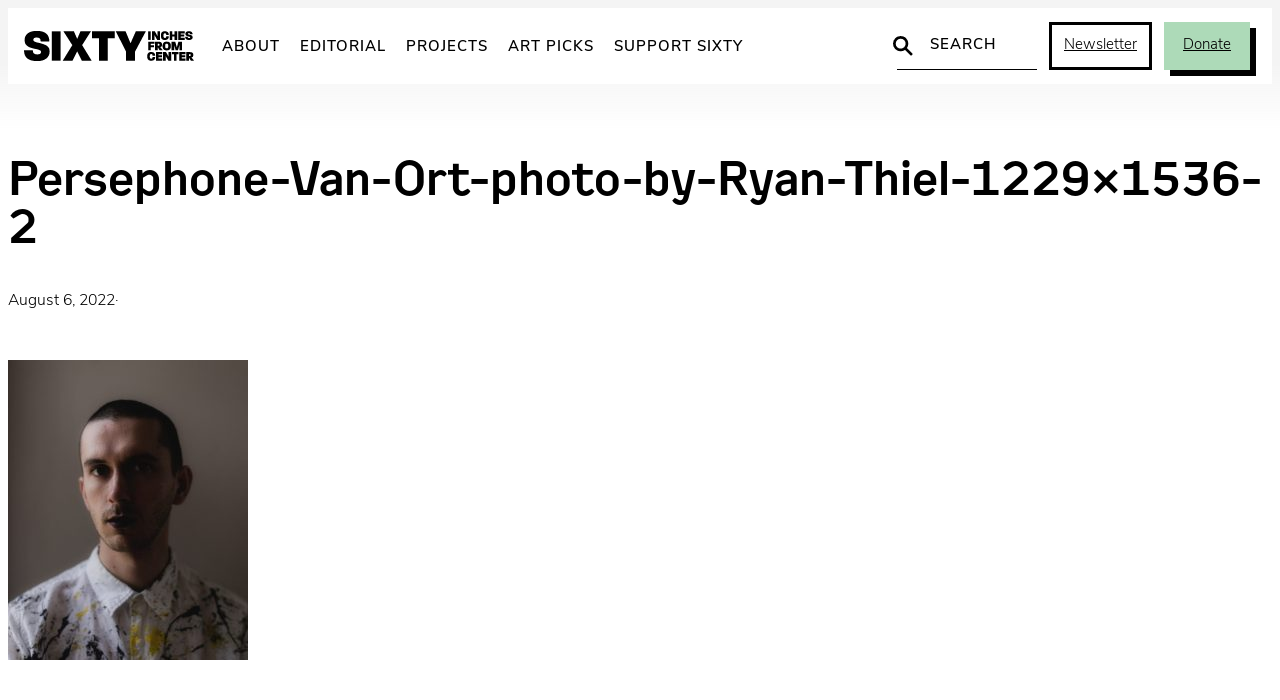

--- FILE ---
content_type: application/javascript
request_url: https://sixtyinchesfromcenter.org/wp-content/themes/sixty-2025/assets/scripts/mmenu.js
body_size: 16892
content:
!function(e){var t={};function n(i){if(t[i])return t[i].exports;var s=t[i]={i:i,l:!1,exports:{}};return e[i].call(s.exports,s,s.exports,n),s.l=!0,s.exports}n.m=e,n.c=t,n.d=function(e,t,i){n.o(e,t)||Object.defineProperty(e,t,{enumerable:!0,get:i})},n.r=function(e){"undefined"!=typeof Symbol&&Symbol.toStringTag&&Object.defineProperty(e,Symbol.toStringTag,{value:"Module"}),Object.defineProperty(e,"__esModule",{value:!0})},n.t=function(e,t){if(1&t&&(e=n(e)),8&t)return e;if(4&t&&"object"==typeof e&&e&&e.__esModule)return e;var i=Object.create(null);if(n.r(i),Object.defineProperty(i,"default",{enumerable:!0,value:e}),2&t&&"string"!=typeof e)for(var s in e)n.d(i,s,function(t){return e[t]}.bind(null,s));return i},n.n=function(e){var t=e&&e.__esModule?function(){return e.default}:function(){return e};return n.d(t,"a",t),t},n.o=function(e,t){return Object.prototype.hasOwnProperty.call(e,t)},n.p="",n(n.s=1)}([function(e){e.exports=JSON.parse('{"a":"8.5.18"}')},function(e,t,n){"use strict";n.r(t);var i=n(0),s={hooks:{},extensions:[],wrappers:[],navbar:{add:!0,sticky:!0,title:"Menu",titleLink:"parent"},onClick:{close:null,preventDefault:null,setSelected:!0},slidingSubmenus:!0},a={classNames:{inset:"Inset",nolistview:"NoListview",nopanel:"NoPanel",panel:"Panel",selected:"Selected",vertical:"Vertical"},language:null,openingInterval:25,panelNodetype:["ul","ol","div"],transitionDuration:400};function o(e,t){for(var n in"object"!=r(e)&&(e={}),"object"!=r(t)&&(t={}),t)t.hasOwnProperty(n)&&(void 0===e[n]?e[n]=t[n]:"object"==r(e[n])&&o(e[n],t[n]));return e}function r(e){return{}.toString.call(e).match(/\s([a-zA-Z]+)/)[1].toLowerCase()}function c(e,t,n){if("function"==typeof t){var i=t.call(e);if(void 0!==i)return i}return null!==t&&"function"!=typeof t&&void 0!==t||void 0===n?t:n}function m(e,t,n){var i=!1,s=function(n){void 0!==n&&n.target!==e||(i||(e.removeEventListener("transitionend",s),e.removeEventListener("webkitTransitionEnd",s),t.call(e)),i=!0)};e.addEventListener("transitionend",s),e.addEventListener("webkitTransitionEnd",s),setTimeout(s,1.1*n)}function l(){return"mm-"+d++}var d=0;function p(e){return"mm-"==e.slice(0,3)?e.slice(3):e}var u={};function f(e,t){void 0===u[t]&&(u[t]={}),o(u[t],e)}var h={Menu:"منو"},v={Menu:"Menü"},b={Menu:"Меню"};function g(e){var t=e.split("."),n=document.createElement(t.shift());return t.forEach((function(e){n.classList.add(e)})),n}function _(e,t){return Array.prototype.slice.call(e.querySelectorAll(t))}function y(e,t){var n=Array.prototype.slice.call(e.children);return t?n.filter((function(e){return e.matches(t)})):n}function L(e,t){for(var n=[],i=e.parentElement;i;)n.push(i),i=i.parentElement;return t?n.filter((function(e){return e.matches(t)})):n}function w(e){return e.filter((function(e){return!e.matches(".mm-hidden")}))}function E(e){var t=[];return w(e).forEach((function(e){t.push.apply(t,y(e,"a.mm-listitem__text"))})),t.filter((function(e){return!e.matches(".mm-btn_next")}))}function x(e,t,n){e.matches("."+t)&&(e.classList.remove(t),e.classList.add(n))}var P={};function k(e,t,n){"number"==typeof e&&(e="(min-width: "+e+"px)"),P[e]=P[e]||[],P[e].push({yes:t,no:n})}function S(e,t){for(var n=t.matches?"yes":"no",i=0;i<P[e].length;i++)P[e][i][n]()}f({Menu:"Menu"},"nl"),f(h,"fa"),f(v,"de"),f(b,"ru");var M=function(){function e(t,n,i){return this.opts=o(n,e.options),this.conf=o(i,e.configs),this._api=["bind","initPanel","initListview","openPanel","closePanel","closeAllPanels","setSelected"],this.node={},this.vars={},this.hook={},this.clck=[],this.node.menu="string"==typeof t?document.querySelector(t):t,"function"==typeof this._deprecatedWarnings&&this._deprecatedWarnings(),this._initWrappers(),this._initAddons(),this._initExtensions(),this._initHooks(),this._initAPI(),this._initMenu(),this._initPanels(),this._initOpened(),this._initAnchors(),function(){var e=function(e){var t=window.matchMedia(e);S(e,t),t.onchange=function(n){S(e,t)}};for(var t in P)e(t)}(),this}return e.prototype.openPanel=function(e,t){var n=this;if(this.trigger("openPanel:before",[e]),e&&(e.matches(".mm-panel")||(e=e.closest(".mm-panel")),e)){if("boolean"!=typeof t&&(t=!0),e.parentElement.matches(".mm-listitem_vertical")){L(e,".mm-listitem_vertical").forEach((function(e){e.classList.add("mm-listitem_opened"),y(e,".mm-panel").forEach((function(e){e.classList.remove("mm-hidden")}))}));var i=L(e,".mm-panel").filter((function(e){return!e.parentElement.matches(".mm-listitem_vertical")}));this.trigger("openPanel:start",[e]),i.length&&this.openPanel(i[0]),this.trigger("openPanel:finish",[e])}else{if(e.matches(".mm-panel_opened"))return;var s=y(this.node.pnls,".mm-panel"),a=y(this.node.pnls,".mm-panel_opened")[0];s.filter((function(t){return t!==e})).forEach((function(e){e.classList.remove("mm-panel_opened-parent")}));for(var o=e.mmParent;o;)(o=o.closest(".mm-panel"))&&(o.parentElement.matches(".mm-listitem_vertical")||o.classList.add("mm-panel_opened-parent"),o=o.mmParent);s.forEach((function(e){e.classList.remove("mm-panel_highest")})),s.filter((function(e){return e!==a})).filter((function(t){return t!==e})).forEach((function(e){e.classList.add("mm-hidden")})),e.classList.remove("mm-hidden");var r=function(){a&&a.classList.remove("mm-panel_opened"),e.classList.add("mm-panel_opened"),e.matches(".mm-panel_opened-parent")?(a&&a.classList.add("mm-panel_highest"),e.classList.remove("mm-panel_opened-parent")):(a&&a.classList.add("mm-panel_opened-parent"),e.classList.add("mm-panel_highest")),n.trigger("openPanel:start",[e])},c=function(){a&&(a.classList.remove("mm-panel_highest"),a.classList.add("mm-hidden")),e.classList.remove("mm-panel_highest"),n.trigger("openPanel:finish",[e])};t&&!e.matches(".mm-panel_noanimation")?setTimeout((function(){m(e,(function(){c()}),n.conf.transitionDuration),r()}),this.conf.openingInterval):(r(),c())}this.trigger("openPanel:after",[e])}},e.prototype.closePanel=function(e){this.trigger("closePanel:before",[e]);var t=e.parentElement;t.matches(".mm-listitem_vertical")&&(t.classList.remove("mm-listitem_opened"),e.classList.add("mm-hidden"),this.trigger("closePanel",[e])),this.trigger("closePanel:after",[e])},e.prototype.closeAllPanels=function(e){this.trigger("closeAllPanels:before"),this.node.pnls.querySelectorAll(".mm-listitem").forEach((function(e){e.classList.remove("mm-listitem_selected"),e.classList.remove("mm-listitem_opened")}));var t=y(this.node.pnls,".mm-panel"),n=e||t[0];y(this.node.pnls,".mm-panel").forEach((function(e){e!==n&&(e.classList.remove("mm-panel_opened"),e.classList.remove("mm-panel_opened-parent"),e.classList.remove("mm-panel_highest"),e.classList.add("mm-hidden"))})),this.openPanel(n,!1),this.trigger("closeAllPanels:after")},e.prototype.togglePanel=function(e){var t=e.parentElement;t.matches(".mm-listitem_vertical")&&this[t.matches(".mm-listitem_opened")?"closePanel":"openPanel"](e)},e.prototype.setSelected=function(e){this.trigger("setSelected:before",[e]),_(this.node.menu,".mm-listitem_selected").forEach((function(e){e.classList.remove("mm-listitem_selected")})),e.classList.add("mm-listitem_selected"),this.trigger("setSelected:after",[e])},e.prototype.bind=function(e,t){this.hook[e]=this.hook[e]||[],this.hook[e].push(t)},e.prototype.trigger=function(e,t){if(this.hook[e])for(var n=0,i=this.hook[e].length;n<i;n++)this.hook[e][n].apply(this,t)},e.prototype._initAPI=function(){var e=this,t=this;this.API={},this._api.forEach((function(n){e.API[n]=function(){var e=t[n].apply(t,arguments);return void 0===e?t.API:e}})),this.node.menu.mmApi=this.API},e.prototype._initHooks=function(){for(var e in this.opts.hooks)this.bind(e,this.opts.hooks[e])},e.prototype._initWrappers=function(){this.trigger("initWrappers:before");for(var t=0;t<this.opts.wrappers.length;t++){var n=e.wrappers[this.opts.wrappers[t]];"function"==typeof n&&n.call(this)}this.trigger("initWrappers:after")},e.prototype._initAddons=function(){for(var t in this.trigger("initAddons:before"),e.addons)e.addons[t].call(this);this.trigger("initAddons:after")},e.prototype._initExtensions=function(){var e=this;this.trigger("initExtensions:before"),"array"==r(this.opts.extensions)&&(this.opts.extensions={all:this.opts.extensions}),Object.keys(this.opts.extensions).forEach((function(t){var n=e.opts.extensions[t].map((function(e){return"mm-menu_"+e}));n.length&&k(t,(function(){n.forEach((function(t){e.node.menu.classList.add(t)}))}),(function(){n.forEach((function(t){e.node.menu.classList.remove(t)}))}))})),this.trigger("initExtensions:after")},e.prototype._initMenu=function(){var e=this;this.trigger("initMenu:before"),this.node.wrpr=this.node.wrpr||this.node.menu.parentElement,this.node.wrpr.classList.add("mm-wrapper"),this.node.menu.id=this.node.menu.id||l();var t=g("div.mm-panels");y(this.node.menu).forEach((function(n){e.conf.panelNodetype.indexOf(n.nodeName.toLowerCase())>-1&&t.append(n)})),this.node.menu.append(t),this.node.pnls=t,this.node.menu.classList.add("mm-menu"),this.trigger("initMenu:after")},e.prototype._initPanels=function(){var e=this;this.trigger("initPanels:before"),this.clck.push((function(t,n){if(n.inMenu){var i=t.getAttribute("href");if(i&&i.length>1&&"#"==i.slice(0,1))try{var s=_(e.node.menu,i)[0];if(s&&s.matches(".mm-panel"))return t.parentElement.matches(".mm-listitem_vertical")?e.togglePanel(s):e.openPanel(s),!0}catch(e){}}})),y(this.node.pnls).forEach((function(t){e.initPanel(t)})),this.trigger("initPanels:after")},e.prototype.initPanel=function(e){var t=this,n=this.conf.panelNodetype.join(", ");if(e.matches(n)&&(e.matches(".mm-panel")||(e=this._initPanel(e)),e)){var i=[];i.push.apply(i,y(e,"."+this.conf.classNames.panel)),y(e,".mm-listview").forEach((function(e){y(e,".mm-listitem").forEach((function(e){i.push.apply(i,y(e,n))}))})),i.forEach((function(e){t.initPanel(e)}))}},e.prototype._initPanel=function(e){var t=this;if(this.trigger("initPanel:before",[e]),x(e,this.conf.classNames.panel,"mm-panel"),x(e,this.conf.classNames.nopanel,"mm-nopanel"),x(e,this.conf.classNames.inset,"mm-listview_inset"),e.matches(".mm-listview_inset")&&e.classList.add("mm-nopanel"),e.matches(".mm-nopanel"))return null;var n=e.id||l(),i=e.matches("."+this.conf.classNames.vertical)||!this.opts.slidingSubmenus;if(e.classList.remove(this.conf.classNames.vertical),e.matches("ul, ol")){e.removeAttribute("id");var s=g("div");e.before(s),s.append(e),e=s}e.id=n,e.classList.add("mm-panel"),e.classList.add("mm-hidden");var a=[e.parentElement].filter((function(e){return e.matches("li")}))[0];if(i?a&&a.classList.add("mm-listitem_vertical"):this.node.pnls.append(e),a&&(a.mmChild=e,e.mmParent=a,a&&a.matches(".mm-listitem")&&!y(a,".mm-btn").length)){var o=y(a,".mm-listitem__text")[0];if(o){var r=g("a.mm-btn.mm-btn_next.mm-listitem__btn");r.setAttribute("href","#"+e.id),o.matches("span")?(r.classList.add("mm-listitem__text"),r.innerHTML=o.innerHTML,a.insertBefore(r,o.nextElementSibling),o.remove()):a.insertBefore(r,y(a,".mm-panel")[0])}}return this._initNavbar(e),y(e,"ul, ol").forEach((function(e){t.initListview(e)})),this.trigger("initPanel:after",[e]),e},e.prototype._initNavbar=function(e){if(this.trigger("initNavbar:before",[e]),!y(e,".mm-navbar").length){var t=null,n=null;if(e.getAttribute("data-mm-parent")?n=_(this.node.pnls,e.getAttribute("data-mm-parent"))[0]:(t=e.mmParent)&&(n=t.closest(".mm-panel")),!t||!t.matches(".mm-listitem_vertical")){var i=g("div.mm-navbar");if(this.opts.navbar.add?this.opts.navbar.sticky&&i.classList.add("mm-navbar_sticky"):i.classList.add("mm-hidden"),n){var s=g("a.mm-btn.mm-btn_prev.mm-navbar__btn");s.setAttribute("href","#"+n.id),i.append(s)}var a=null;t?a=y(t,".mm-listitem__text")[0]:n&&(a=_(n,'a[href="#'+e.id+'"]')[0]);var o=g("a.mm-navbar__title"),r=g("span");switch(o.append(r),r.innerHTML=e.getAttribute("data-mm-title")||(a?a.textContent:"")||this.i18n(this.opts.navbar.title)||this.i18n("Menu"),this.opts.navbar.titleLink){case"anchor":a&&o.setAttribute("href",a.getAttribute("href"));break;case"parent":n&&o.setAttribute("href","#"+n.id)}i.append(o),e.prepend(i),this.trigger("initNavbar:after",[e])}}},e.prototype.initListview=function(e){var t=this;this.trigger("initListview:before",[e]),x(e,this.conf.classNames.nolistview,"mm-nolistview"),e.matches(".mm-nolistview")||(e.classList.add("mm-listview"),y(e).forEach((function(e){e.classList.add("mm-listitem"),x(e,t.conf.classNames.selected,"mm-listitem_selected"),y(e,"a, span").forEach((function(e){e.matches(".mm-btn")||e.classList.add("mm-listitem__text")}))}))),this.trigger("initListview:after",[e])},e.prototype._initOpened=function(){this.trigger("initOpened:before");var e=this.node.pnls.querySelectorAll(".mm-listitem_selected"),t=null;e.forEach((function(e){t=e,e.classList.remove("mm-listitem_selected")})),t&&t.classList.add("mm-listitem_selected");var n=t?t.closest(".mm-panel"):y(this.node.pnls,".mm-panel")[0];this.openPanel(n,!1),this.trigger("initOpened:after")},e.prototype._initAnchors=function(){var e=this;this.trigger("initAnchors:before"),document.addEventListener("click",(function(t){var n=t.target.closest("a[href]");if(n){for(var i={inMenu:n.closest(".mm-menu")===e.node.menu,inListview:n.matches(".mm-listitem > a"),toExternal:n.matches('[rel="external"]')||n.matches('[target="_blank"]')},s={close:null,setSelected:null,preventDefault:"#"==n.getAttribute("href").slice(0,1)},a=0;a<e.clck.length;a++){var m=e.clck[a].call(e,n,i);if(m){if("boolean"==typeof m)return void t.preventDefault();"object"==r(m)&&(s=o(m,s))}}i.inMenu&&i.inListview&&!i.toExternal&&(c(n,e.opts.onClick.setSelected,s.setSelected)&&e.setSelected(n.parentElement),c(n,e.opts.onClick.preventDefault,s.preventDefault)&&t.preventDefault(),c(n,e.opts.onClick.close,s.close)&&e.opts.offCanvas&&"function"==typeof e.close&&e.close())}}),!0),this.trigger("initAnchors:after")},e.prototype.i18n=function(e){return function(e,t){return"string"==typeof t&&void 0!==u[t]&&u[t][e]||e}(e,this.conf.language)},e.version=i.a,e.options=s,e.configs=a,e.addons={},e.wrappers={},e.node={},e.vars={},e}(),A={blockUI:!0,moveBackground:!0};var T={clone:!1,menu:{insertMethod:"prepend",insertSelector:"body"},page:{nodetype:"div",selector:null,noSelector:[]}};function C(e){return e?e.charAt(0).toUpperCase()+e.slice(1):""}function N(e,t,n){var i=t.split(".");e[t="mmEvent"+C(i[0])+C(i[1])]=e[t]||[],e[t].push(n),e.addEventListener(i[0],n)}function H(e,t){var n=t.split(".");t="mmEvent"+C(n[0])+C(n[1]),(e[t]||[]).forEach((function(t){e.removeEventListener(n[0],t)}))}M.options.offCanvas=A,M.configs.offCanvas=T;M.prototype.open=function(){var e=this;this.trigger("open:before"),this.vars.opened||(this._openSetup(),setTimeout((function(){e._openStart()}),this.conf.openingInterval),this.trigger("open:after"))},M.prototype._openSetup=function(){var e=this,t=this.opts.offCanvas;this.closeAllOthers(),function(e,t,n){var i=t.split(".");(e[t="mmEvent"+C(i[0])+C(i[1])]||[]).forEach((function(e){e(n||{})}))}(window,"resize.page",{force:!0});var n=["mm-wrapper_opened"];t.blockUI&&n.push("mm-wrapper_blocking"),"modal"==t.blockUI&&n.push("mm-wrapper_modal"),t.moveBackground&&n.push("mm-wrapper_background"),n.forEach((function(t){e.node.wrpr.classList.add(t)})),setTimeout((function(){e.vars.opened=!0}),this.conf.openingInterval),this.node.menu.classList.add("mm-menu_opened")},M.prototype._openStart=function(){var e=this;m(M.node.page,(function(){e.trigger("open:finish")}),this.conf.transitionDuration),this.trigger("open:start"),this.node.wrpr.classList.add("mm-wrapper_opening")},M.prototype.close=function(){var e=this;this.trigger("close:before"),this.vars.opened&&(m(M.node.page,(function(){e.node.menu.classList.remove("mm-menu_opened");["mm-wrapper_opened","mm-wrapper_blocking","mm-wrapper_modal","mm-wrapper_background"].forEach((function(t){e.node.wrpr.classList.remove(t)})),e.vars.opened=!1,e.trigger("close:finish")}),this.conf.transitionDuration),this.trigger("close:start"),this.node.wrpr.classList.remove("mm-wrapper_opening"),this.trigger("close:after"))},M.prototype.closeAllOthers=function(){var e=this;_(document.body,".mm-menu_offcanvas").forEach((function(t){if(t!==e.node.menu){var n=t.mmApi;n&&n.close&&n.close()}}))},M.prototype.setPage=function(e){this.trigger("setPage:before",[e]);var t=this.conf.offCanvas;if(!e){var n="string"==typeof t.page.selector?_(document.body,t.page.selector):y(document.body,t.page.nodetype);if(n=n.filter((function(e){return!e.matches(".mm-menu, .mm-wrapper__blocker")})),t.page.noSelector.length&&(n=n.filter((function(e){return!e.matches(t.page.noSelector.join(", "))}))),n.length>1){var i=g("div");n[0].before(i),n.forEach((function(e){i.append(e)})),n=[i]}e=n[0]}e.classList.add("mm-page"),e.classList.add("mm-slideout"),e.id=e.id||l(),M.node.page=e,this.trigger("setPage:after",[e])};var j=function(){var e=this;H(document.body,"keydown.tabguard"),N(document.body,"keydown.tabguard",(function(t){9==t.keyCode&&e.node.wrpr.matches(".mm-wrapper_opened")&&t.preventDefault()}))},D=function(){var e=this;this.trigger("initBlocker:before");var t=this.opts.offCanvas,n=this.conf.offCanvas;if(t.blockUI){if(!M.node.blck){var i=g("div.mm-wrapper__blocker.mm-slideout");i.innerHTML="<a></a>",document.querySelector(n.menu.insertSelector).append(i),M.node.blck=i}var s=function(t){t.preventDefault(),t.stopPropagation(),e.node.wrpr.matches(".mm-wrapper_modal")||e.close()};M.node.blck.addEventListener("mousedown",s),M.node.blck.addEventListener("touchstart",s),M.node.blck.addEventListener("touchmove",s),this.trigger("initBlocker:after")}},O={aria:!0,text:!0};var I={text:{closeMenu:"Close menu",closeSubmenu:"Close submenu",openSubmenu:"Open submenu",toggleSubmenu:"Toggle submenu"}},q={"Close menu":"بستن منو","Close submenu":"بستن زیرمنو","Open submenu":"بازکردن زیرمنو","Toggle submenu":"سوییچ زیرمنو"},B={"Close menu":"Menü schließen","Close submenu":"Untermenü schließen","Open submenu":"Untermenü öffnen","Toggle submenu":"Untermenü wechseln"},z={"Close menu":"Закрыть меню","Close submenu":"Закрыть подменю","Open submenu":"Открыть подменю","Toggle submenu":"Переключить подменю"};f({"Close menu":"Menu sluiten","Close submenu":"Submenu sluiten","Open submenu":"Submenu openen","Toggle submenu":"Submenu wisselen"},"nl"),f(q,"fa"),f(B,"de"),f(z,"ru"),M.options.screenReader=O,M.configs.screenReader=I;var R;R=function(e,t,n){e[t]=n,n?e.setAttribute(t,n.toString()):e.removeAttribute(t)},M.sr_aria=function(e,t,n){R(e,"aria-"+t,n)},M.sr_role=function(e,t){R(e,"role",t)},M.sr_text=function(e){return'<span class="mm-sronly">'+e+"</span>"};var U={fix:!0};var W="ontouchstart"in window||!!navigator.msMaxTouchPoints||!1;M.options.scrollBugFix=U;var Y={height:"default"};M.options.autoHeight=Y;var F={close:!1,open:!1};M.options.backButton=F;var X={add:!1,visible:{min:1,max:3}};M.options.columns=X;var V={add:!1,addTo:"panels",count:!1};M.options.counters=V,M.configs.classNames.counters={counter:"Counter"};var Z={add:!1,addTo:"panels"};M.options.dividers=Z,M.configs.classNames.divider="Divider";var G={open:!1,node:null};var J="ontouchstart"in window||!!navigator.msMaxTouchPoints||!1,K={top:0,right:0,bottom:0,left:0},Q={start:15,swipe:15},$={x:["Right","Left"],y:["Down","Up"]},ee=0,te=1,ne=2,ie=function(e,t){return"string"==typeof e&&"%"==e.slice(-1)&&(e=t*((e=parseInt(e.slice(0,-1),10))/100)),e},se=function(){function e(e,t,n){this.surface=e,this.area=o(t,K),this.treshold=o(n,Q),this.surface.mmHasDragEvents||(this.surface.addEventListener(J?"touchstart":"mousedown",this.start.bind(this)),this.surface.addEventListener(J?"touchend":"mouseup",this.stop.bind(this)),this.surface.addEventListener(J?"touchleave":"mouseleave",this.stop.bind(this)),this.surface.addEventListener(J?"touchmove":"mousemove",this.move.bind(this))),this.surface.mmHasDragEvents=!0}return e.prototype.start=function(e){this.currentPosition={x:e.touches?e.touches[0].pageX:e.pageX||0,y:e.touches?e.touches[0].pageY:e.pageY||0};var t=this.surface.clientWidth,n=this.surface.clientHeight,i=ie(this.area.top,n);if(!("number"==typeof i&&this.currentPosition.y<i)){var s=ie(this.area.right,t);if(!("number"==typeof s&&(s=t-s,this.currentPosition.x>s))){var a=ie(this.area.bottom,n);if(!("number"==typeof a&&(a=n-a,this.currentPosition.y>a))){var o=ie(this.area.left,t);"number"==typeof o&&this.currentPosition.x<o||(this.startPosition={x:this.currentPosition.x,y:this.currentPosition.y},this.state=te)}}}},e.prototype.stop=function(e){if(this.state==ne){var t=this._dragDirection(),n=this._eventDetail(t);if(this._dispatchEvents("drag*End",n),Math.abs(this.movement[this.axis])>this.treshold.swipe){var i=this._swipeDirection();n.direction=i,this._dispatchEvents("swipe*",n)}}this.state=ee},e.prototype.move=function(e){switch(this.state){case te:case ne:var t={x:e.changedTouches?e.touches[0].pageX:e.pageX||0,y:e.changedTouches?e.touches[0].pageY:e.pageY||0};this.movement={x:t.x-this.currentPosition.x,y:t.y-this.currentPosition.y},this.distance={x:t.x-this.startPosition.x,y:t.y-this.startPosition.y},this.currentPosition={x:t.x,y:t.y},this.axis=Math.abs(this.distance.x)>Math.abs(this.distance.y)?"x":"y";var n=this._dragDirection(),i=this._eventDetail(n);this.state==te&&Math.abs(this.distance[this.axis])>this.treshold.start&&(this._dispatchEvents("drag*Start",i),this.state=ne),this.state==ne&&this._dispatchEvents("drag*Move",i)}},e.prototype._eventDetail=function(e){var t=this.distance.x,n=this.distance.y;return"x"==this.axis&&(t-=t>0?this.treshold.start:0-this.treshold.start),"y"==this.axis&&(n-=n>0?this.treshold.start:0-this.treshold.start),{axis:this.axis,direction:e,movementX:this.movement.x,movementY:this.movement.y,distanceX:t,distanceY:n}},e.prototype._dispatchEvents=function(e,t){var n=new CustomEvent(e.replace("*",""),{detail:t});this.surface.dispatchEvent(n);var i=new CustomEvent(e.replace("*",this.axis.toUpperCase()),{detail:t});this.surface.dispatchEvent(i);var s=new CustomEvent(e.replace("*",t.direction),{detail:t});this.surface.dispatchEvent(s)},e.prototype._dragDirection=function(){return $[this.axis][this.distance[this.axis]>0?0:1]},e.prototype._swipeDirection=function(){return $[this.axis][this.movement[this.axis]>0?0:1]},e}(),ae=null,oe=null,re=0,ce=function(e){var t=this,n={},i=!1,s=function(){var e=Object.keys(t.opts.extensions);e.length?(k(e.join(", "),(function(){}),(function(){n=me(n,[],t.node.menu)})),e.forEach((function(e){k(e,(function(){n=me(n,t.opts.extensions[e],t.node.menu)}),(function(){}))}))):n=me(n,[],t.node.menu)};oe&&(H(oe,"dragStart"),H(oe,"dragMove"),H(oe,"dragEnd")),ae=new se(oe=e),s(),s=function(){},oe&&(N(oe,"dragStart",(function(e){e.detail.direction==n.direction&&(i=!0,t.node.wrpr.classList.add("mm-wrapper_dragging"),t._openSetup(),t.trigger("open:start"),re=t.node.menu["x"==n.axis?"clientWidth":"clientHeight"])})),N(oe,"dragMove",(function(e){if(e.detail.axis==n.axis&&i){var t=e.detail["distance"+n.axis.toUpperCase()];switch(n.position){case"right":case"bottom":t=Math.min(Math.max(t,-re),0);break;default:t=Math.max(Math.min(t,re),0)}if("front"==n.zposition)switch(n.position){case"right":case"bottom":t+=re;break;default:t-=re}n.slideOutNodes.forEach((function(e){e.style.transform="translate"+n.axis.toUpperCase()+"("+t+"px)"}))}})),N(oe,"dragEnd",(function(e){if(e.detail.axis==n.axis&&i){i=!1,t.node.wrpr.classList.remove("mm-wrapper_dragging"),n.slideOutNodes.forEach((function(e){e.style.transform=""}));var s=Math.abs(e.detail["distance"+n.axis.toUpperCase()])>=.75*re;if(!s){var a=e.detail["movement"+n.axis.toUpperCase()];switch(n.position){case"right":case"bottom":s=a<=0;break;default:s=a>=0}}s?t._openStart():t.close()}})))},me=function(e,t,n){switch(e.position="left",e.zposition="back",["right","top","bottom"].forEach((function(n){t.indexOf("position-"+n)>-1&&(e.position=n)})),["front","top","bottom"].forEach((function(n){t.indexOf("position-"+n)>-1&&(e.zposition="front")})),ae.area={top:"bottom"==e.position?"75%":0,right:"left"==e.position?"75%":0,bottom:"top"==e.position?"75%":0,left:"right"==e.position?"75%":0},e.position){case"top":case"bottom":e.axis="y";break;default:e.axis="x"}switch(e.position){case"top":e.direction="Down";break;case"right":e.direction="Left";break;case"bottom":e.direction="Up";break;default:e.direction="Right"}switch(e.zposition){case"front":e.slideOutNodes=[n];break;default:e.slideOutNodes=_(document.body,".mm-slideout")}return e};M.options.drag=G;var le={drop:!1,fitViewport:!0,event:"click",position:{},tip:!0};var de={offset:{button:{x:-5,y:5},viewport:{x:20,y:20}},height:{max:880},width:{max:440}};M.options.dropdown=le,M.configs.dropdown=de;var pe={insertMethod:"append",insertSelector:"body"};M.configs.fixedElements=pe,M.configs.classNames.fixedElements={fixed:"Fixed"};var ue={use:!1,top:[],bottom:[],position:"left",type:"default"};M.options.iconbar=ue;var fe={add:!1,blockPanel:!0,hideDivider:!1,hideNavbar:!0,visible:3};M.options.iconPanels=fe;var he={enable:!1,enhance:!1};M.options.keyboardNavigation=he;var ve=function(e){var t=this;H(document.body,"keydown.tabguard"),H(document.body,"focusin.tabguard"),N(document.body,"focusin.tabguard",(function(e){if(t.node.wrpr.matches(".mm-wrapper_opened")){var n=e.target;if(n.matches(".mm-tabend")){var i=void 0;n.parentElement.matches(".mm-menu")&&M.node.blck&&(i=M.node.blck),n.parentElement.matches(".mm-wrapper__blocker")&&(i=_(document.body,".mm-menu_offcanvas.mm-menu_opened")[0]),i||(i=n.parentElement),i&&y(i,".mm-tabstart")[0].focus()}}})),H(document.body,"keydown.navigate"),N(document.body,"keydown.navigate",(function(t){var n=t.target,i=n.closest(".mm-menu");if(i){i.mmApi;if(!n.matches("input, textarea"))switch(t.keyCode){case 13:(n.matches(".mm-toggle")||n.matches(".mm-check"))&&n.dispatchEvent(new Event("click"));break;case 32:case 37:case 38:case 39:case 40:t.preventDefault()}if(e)if(n.matches("input"))switch(t.keyCode){case 27:n.value=""}else{var s=i.mmApi;switch(t.keyCode){case 8:var a=_(i,".mm-panel_opened")[0].mmParent;a&&s.openPanel(a.closest(".mm-panel"));break;case 27:i.matches(".mm-menu_offcanvas")&&s.close()}}}}))},be={load:!1};M.options.lazySubmenus=be;var ge=[];var _e={breadcrumbs:{separator:"/",removeFirst:!1}};function ye(){var e=this,t=this.opts.navbars;if(void 0!==t){t instanceof Array||(t=[t]);var n={};t.length&&(t.forEach((function(t){if(!(t=function(e){return"boolean"==typeof e&&e&&(e={}),"object"!=typeof e&&(e={}),void 0===e.content&&(e.content=["prev","title"]),e.content instanceof Array||(e.content=[e.content]),void 0===e.use&&(e.use=!0),"boolean"==typeof e.use&&e.use&&(e.use=!0),e}(t)).use)return!1;var i=g("div.mm-navbar"),s=t.position;"bottom"!==s&&(s="top"),n[s]||(n[s]=g("div.mm-navbars_"+s)),n[s].append(i);for(var a=0,o=t.content.length;a<o;a++){var r,c=t.content[a];if("string"==typeof c)if("function"==typeof(r=ye.navbarContents[c]))r.call(e,i);else{var m=g("span");m.innerHTML=c;var l=y(m);1==l.length&&(m=l[0]),i.append(m)}else i.append(c)}"string"==typeof t.type&&("function"==typeof(r=ye.navbarTypes[t.type])&&r.call(e,i));"boolean"!=typeof t.use&&k(t.use,(function(){i.classList.remove("mm-hidden"),M.sr_aria(i,"hidden",!1)}),(function(){i.classList.add("mm-hidden"),M.sr_aria(i,"hidden",!0)}))})),this.bind("initMenu:after",(function(){for(var t in n)e.node.menu["bottom"==t?"append":"prepend"](n[t])})))}}M.options.navbars=ge,M.configs.navbars=_e,M.configs.classNames.navbars={panelPrev:"Prev",panelTitle:"Title"},ye.navbarContents={breadcrumbs:function(e){var t=this,n=g("div.mm-navbar__breadcrumbs");e.append(n),this.bind("initNavbar:after",(function(e){if(!e.querySelector(".mm-navbar__breadcrumbs")){y(e,".mm-navbar")[0].classList.add("mm-hidden");for(var n=[],i=g("span.mm-navbar__breadcrumbs"),s=e,a=!0;s;){if(!(s=s.closest(".mm-panel")).parentElement.matches(".mm-listitem_vertical")){var o=_(s,".mm-navbar__title span")[0];if(o){var r=o.textContent;r.length&&n.unshift(a?"<span>"+r+"</span>":'<a href="#'+s.id+'">'+r+"</a>")}a=!1}s=s.mmParent}t.conf.navbars.breadcrumbs.removeFirst&&n.shift(),i.innerHTML=n.join('<span class="mm-separator">'+t.conf.navbars.breadcrumbs.separator+"</span>"),y(e,".mm-navbar")[0].append(i)}})),this.bind("openPanel:start",(function(e){var t=e.querySelector(".mm-navbar__breadcrumbs");n.innerHTML=t?t.innerHTML:""})),this.bind("initNavbar:after:sr-aria",(function(e){_(e,".mm-breadcrumbs a").forEach((function(e){M.sr_aria(e,"owns",e.getAttribute("href").slice(1))}))}))},close:function(e){var t=this,n=g("a.mm-btn.mm-btn_close.mm-navbar__btn");e.append(n),this.bind("setPage:after",(function(e){n.setAttribute("href","#"+e.id)})),this.bind("setPage:after:sr-text",(function(){n.innerHTML=M.sr_text(t.i18n(t.conf.screenReader.text.closeMenu)),M.sr_aria(n,"owns",n.getAttribute("href").slice(1))}))},prev:function(e){var t,n,i,s=this,a=g("a.mm-btn.mm-btn_prev.mm-navbar__btn");e.append(a),this.bind("initNavbar:after",(function(e){y(e,".mm-navbar")[0].classList.add("mm-hidden")})),this.bind("openPanel:start",(function(e){e.parentElement.matches(".mm-listitem_vertical")||((t=e.querySelector("."+s.conf.classNames.navbars.panelPrev))||(t=e.querySelector(".mm-navbar__btn.mm-btn_prev")),n=t?t.getAttribute("href"):"",i=t?t.innerHTML:"",n?a.setAttribute("href",n):a.removeAttribute("href"),a.classList[n||i?"remove":"add"]("mm-hidden"),a.innerHTML=i)})),this.bind("initNavbar:after:sr-aria",(function(e){M.sr_aria(e.querySelector(".mm-navbar"),"hidden",!0)})),this.bind("openPanel:start:sr-aria",(function(e){M.sr_aria(a,"hidden",a.matches(".mm-hidden")),M.sr_aria(a,"owns",(a.getAttribute("href")||"").slice(1))}))},searchfield:function(e){"object"!=r(this.opts.searchfield)&&(this.opts.searchfield={});var t=g("div.mm-navbar__searchfield");e.append(t),this.opts.searchfield.add=!0,this.opts.searchfield.addTo=[t]},title:function(e){var t,n,i,s,a=this,o=g("a.mm-navbar__title"),r=g("span");o.append(r),e.append(o),this.bind("openPanel:start",(function(e){e.parentElement.matches(".mm-listitem_vertical")||((i=e.querySelector("."+a.conf.classNames.navbars.panelTitle))||(i=e.querySelector(".mm-navbar__title span")),(t=i&&i.closest("a")?i.closest("a").getAttribute("href"):"")?o.setAttribute("href",t):o.removeAttribute("href"),n=i?i.innerHTML:"",r.innerHTML=n)})),this.bind("openPanel:start:sr-aria",(function(e){if(a.opts.screenReader.text){if(!s)y(a.node.menu,".mm-navbars_top, .mm-navbars_bottom").forEach((function(e){var t=e.querySelector(".mm-btn_prev");t&&(s=t)}));if(s){var t=!0;"parent"==a.opts.navbar.titleLink&&(t=!s.matches(".mm-hidden")),M.sr_aria(o,"hidden",t)}}}))}},ye.navbarTypes={tabs:function(e){var t=this;e.classList.add("mm-navbar_tabs"),e.parentElement.classList.add("mm-navbars_has-tabs");var n=y(e,"a");e.addEventListener("click",(function(e){var n=e.target;if(n.matches("a"))if(n.matches(".mm-navbar__tab_selected"))e.stopImmediatePropagation();else try{t.openPanel(t.node.menu.querySelector(n.getAttribute("href")),!1),e.stopImmediatePropagation()}catch(e){}})),this.bind("openPanel:start",(function e(t){n.forEach((function(e){e.classList.remove("mm-navbar__tab_selected")}));var i=n.filter((function(e){return e.matches('[href="#'+t.id+'"]')}))[0];if(i)i.classList.add("mm-navbar__tab_selected");else{var s=t.mmParent;s&&e.call(this,s.closest(".mm-panel"))}}))}};var Le={scroll:!1,update:!1};var we={scrollOffset:0,updateOffset:50};M.options.pageScroll=Le,M.configs.pageScroll=we;var Ee={add:!1,addTo:"panels",cancel:!1,noResults:"No results found.",placeholder:"Search",panel:{add:!1,dividers:!0,fx:"none",id:null,splash:null,title:"Search"},search:!0,showTextItems:!1,showSubPanels:!0};var xe={clear:!1,form:!1,input:!1,submit:!1},Pe={Search:"جستجو","No results found.":"نتیجه‌ای یافت نشد.",cancel:"انصراف"},ke={Search:"Suche","No results found.":"Keine Ergebnisse gefunden.",cancel:"beenden"},Se={Search:"Найти","No results found.":"Ничего не найдено.",cancel:"отменить"},Me=function(){for(var e=0,t=0,n=arguments.length;t<n;t++)e+=arguments[t].length;var i=Array(e),s=0;for(t=0;t<n;t++)for(var a=arguments[t],o=0,r=a.length;o<r;o++,s++)i[s]=a[o];return i};f({Search:"Zoeken","No results found.":"Geen resultaten gevonden.",cancel:"annuleren"},"nl"),f(Pe,"fa"),f(ke,"de"),f(Se,"ru"),M.options.searchfield=Ee,M.configs.searchfield=xe;var Ae=function(){var e=this.opts.searchfield,t=(this.conf.searchfield,y(this.node.pnls,".mm-panel_search")[0]);if(t)return t;t=g("div.mm-panel.mm-panel_search.mm-hidden"),e.panel.id&&(t.id=e.panel.id),e.panel.title&&t.setAttribute("data-mm-title",e.panel.title);var n=g("ul");switch(t.append(n),this.node.pnls.append(t),this.initListview(n),this._initNavbar(t),e.panel.fx){case!1:break;case"none":t.classList.add("mm-panel_noanimation");break;default:t.classList.add("mm-panel_fx-"+e.panel.fx)}if(e.panel.splash){var i=g("div.mm-panel__content");i.innerHTML=e.panel.splash,t.append(i)}return t.classList.add("mm-panel"),t.classList.add("mm-hidden"),this.node.pnls.append(t),t},Te=function(e){var t=this.opts.searchfield,n=this.conf.searchfield;if(e.parentElement.matches(".mm-listitem_vertical"))return null;if(a=_(e,".mm-searchfield")[0])return a;function i(e,t){if(t)for(var n in t)e.setAttribute(n,t[n])}var s,a=g((n.form?"form":"div")+".mm-searchfield"),o=g("div.mm-searchfield__input"),r=g("input");(r.type="text",r.autocomplete="off",r.placeholder=this.i18n(t.placeholder),o.append(r),a.append(o),e.prepend(a),i(r,n.input),n.clear)&&((s=g("a.mm-btn.mm-btn_close.mm-searchfield__btn")).setAttribute("href","#"),o.append(s));(i(a,n.form),n.form&&n.submit&&!n.clear)&&((s=g("a.mm-btn.mm-btn_next.mm-searchfield__btn")).setAttribute("href","#"),o.append(s));t.cancel&&((s=g("a.mm-searchfield__cancel")).setAttribute("href","#"),s.textContent=this.i18n("cancel"),a.append(s));return a},Ce=function(e){var t=this,n=this.opts.searchfield,i=(this.conf.searchfield,{});e.closest(".mm-panel_search")?(i.panels=_(this.node.pnls,".mm-panel"),i.noresults=[e.closest(".mm-panel")]):e.closest(".mm-panel")?(i.panels=[e.closest(".mm-panel")],i.noresults=i.panels):(i.panels=_(this.node.pnls,".mm-panel"),i.noresults=[this.node.menu]),i.panels=i.panels.filter((function(e){return!e.matches(".mm-panel_search")})),i.panels=i.panels.filter((function(e){return!e.parentElement.matches(".mm-listitem_vertical")})),i.listitems=[],i.dividers=[],i.panels.forEach((function(e){var t,n;(t=i.listitems).push.apply(t,_(e,".mm-listitem")),(n=i.dividers).push.apply(n,_(e,".mm-divider"))}));var s=y(this.node.pnls,".mm-panel_search")[0],a=_(e,"input")[0],o=_(e,".mm-searchfield__cancel")[0];a.mmSearchfield=i,n.panel.add&&n.panel.splash&&(H(a,"focus.splash"),N(a,"focus.splash",(function(e){t.openPanel(s)}))),n.cancel&&(H(a,"focus.cancel"),N(a,"focus.cancel",(function(e){o.classList.add("mm-searchfield__cancel-active")})),H(o,"click.splash"),N(o,"click.splash",(function(e){if(e.preventDefault(),o.classList.remove("mm-searchfield__cancel-active"),s.matches(".mm-panel_opened")){var n=y(t.node.pnls,".mm-panel_opened-parent");n.length&&t.openPanel(n[n.length-1])}}))),n.panel.add&&"panel"==n.addTo&&this.bind("openPanel:finish",(function(e){e===s&&a.focus()})),H(a,"input.search"),N(a,"input.search",(function(e){switch(e.keyCode){case 9:case 16:case 17:case 18:case 37:case 38:case 39:case 40:break;default:t.search(a)}})),this.search(a)},Ne=function(e){if(e){var t=this.opts.searchfield;this.conf.searchfield;if(e.closest(".mm-panel")||(e=y(this.node.pnls,".mm-panel")[0]),!y(e,".mm-panel__noresultsmsg").length){var n=g("div.mm-panel__noresultsmsg.mm-hidden");n.innerHTML=this.i18n(t.noResults),e.append(n)}}};M.prototype.search=function(e,t){var n,i=this,s=this.opts.searchfield;this.conf.searchfield;t=(t=t||""+e.value).toLowerCase().trim();var a=e.mmSearchfield,o=_(e.closest(".mm-searchfield"),".mm-btn"),r=y(this.node.pnls,".mm-panel_search")[0],c=a.panels,m=a.noresults,l=a.listitems,d=a.dividers;if(l.forEach((function(e){e.classList.remove("mm-listitem_nosubitems"),e.classList.remove("mm-listitem_onlysubitems"),e.classList.remove("mm-hidden")})),r&&(y(r,".mm-listview")[0].innerHTML=""),c.forEach((function(e){e.scrollTop=0})),t.length){d.forEach((function(e){e.classList.add("mm-hidden")})),l.forEach((function(e){var n,i=y(e,".mm-listitem__text")[0],a=!1;i&&(n=i,Array.prototype.slice.call(n.childNodes).filter((function(e){return 3==e.nodeType})).map((function(e){return e.textContent})).join(" ")).toLowerCase().indexOf(t)>-1&&(i.matches(".mm-listitem__btn")?s.showSubPanels&&(a=!0):(i.matches("a")||s.showTextItems)&&(a=!0)),a||e.classList.add("mm-hidden")}));var p=l.filter((function(e){return!e.matches(".mm-hidden")})).length;if(s.panel.add){var u=[];c.forEach((function(e){var t=w(_(e,".mm-listitem"));if((t=t.filter((function(e){return!e.matches(".mm-hidden")}))).length){if(s.panel.dividers){var n=g("li.mm-divider"),i=_(e,".mm-navbar__title")[0];i&&(n.innerHTML=i.innerHTML,u.push(n))}t.forEach((function(e){u.push(e.cloneNode(!0))}))}})),u.forEach((function(e){e.querySelectorAll(".mm-toggle, .mm-check").forEach((function(e){e.remove()}))})),(n=y(r,".mm-listview")[0]).append.apply(n,u),this.openPanel(r)}else s.showSubPanels&&c.forEach((function(e){w(_(e,".mm-listitem")).forEach((function(e){var t=e.mmChild;t&&_(t,".mm-listitem").forEach((function(e){e.classList.remove("mm-hidden")}))}))})),Me(c).reverse().forEach((function(t,n){var s=t.mmParent;s&&(w(_(t,".mm-listitem")).length?(s.matches(".mm-hidden")&&s.classList.remove("mm-hidden"),s.classList.add("mm-listitem_onlysubitems")):e.closest(".mm-panel")||((t.matches(".mm-panel_opened")||t.matches(".mm-panel_opened-parent"))&&setTimeout((function(){i.openPanel(s.closest(".mm-panel"))}),(n+1)*(1.5*i.conf.openingInterval)),s.classList.add("mm-listitem_nosubitems")))})),c.forEach((function(e){w(_(e,".mm-listitem")).forEach((function(e){L(e,".mm-listitem_vertical").forEach((function(e){e.matches(".mm-hidden")&&(e.classList.remove("mm-hidden"),e.classList.add("mm-listitem_onlysubitems"))}))}))})),c.forEach((function(e){w(_(e,".mm-listitem")).forEach((function(e){var t=function(e,t){for(var n=[],i=e.previousElementSibling;i;)t&&!i.matches(t)||n.push(i),i=i.previousElementSibling;return n}(e,".mm-divider")[0];t&&t.classList.remove("mm-hidden")}))}));o.forEach((function(e){return e.classList.remove("mm-hidden")})),m.forEach((function(e){_(e,".mm-panel__noresultsmsg").forEach((function(e){return e.classList[p?"add":"remove"]("mm-hidden")}))})),s.panel.add&&(s.panel.splash&&_(r,".mm-panel__content").forEach((function(e){return e.classList.add("mm-hidden")})),l.forEach((function(e){return e.classList.remove("mm-hidden")})),d.forEach((function(e){return e.classList.remove("mm-hidden")})))}else if(l.forEach((function(e){return e.classList.remove("mm-hidden")})),d.forEach((function(e){return e.classList.remove("mm-hidden")})),o.forEach((function(e){return e.classList.add("mm-hidden")})),m.forEach((function(e){_(e,".mm-panel__noresultsmsg").forEach((function(e){return e.classList.add("mm-hidden")}))})),s.panel.add)if(s.panel.splash)_(r,".mm-panel__content").forEach((function(e){return e.classList.remove("mm-hidden")}));else if(!e.closest(".mm-panel_search")){var f=y(this.node.pnls,".mm-panel_opened-parent");this.openPanel(f.slice(-1)[0])}this.trigger("updateListview")};var He={add:!1,addTo:"panels"};M.options.sectionIndexer=He;var je={current:!0,hover:!1,parent:!1};M.options.setSelected=je;var De={collapsed:{use:!1,blockMenu:!0,hideDivider:!1,hideNavbar:!0},expanded:{use:!1,initial:"open"}};M.options.sidebar=De;M.configs.classNames.toggles={toggle:"Toggle",check:"Check"};
/*!
 * mmenu.js
 * mmenujs.com
 *
 * Copyright (c) Fred Heusschen
 * frebsite.nl
 *
 * License: CC-BY-NC-4.0
 * http://creativecommons.org/licenses/by-nc/4.0/
 */
M.addons={offcanvas:function(){var e=this;if(this.opts.offCanvas){var t=function(e){return"object"!=typeof e&&(e={}),e}(this.opts.offCanvas);this.opts.offCanvas=o(t,M.options.offCanvas);var n=this.conf.offCanvas;this._api.push("open","close","setPage"),this.vars.opened=!1,this.bind("initMenu:before",(function(){n.clone&&(e.node.menu=e.node.menu.cloneNode(!0),e.node.menu.id&&(e.node.menu.id="mm-"+e.node.menu.id),_(e.node.menu,"[id]").forEach((function(e){e.id="mm-"+e.id}))),e.node.wrpr=document.body,document.querySelector(n.menu.insertSelector)[n.menu.insertMethod](e.node.menu)})),this.bind("initMenu:after",(function(){D.call(e),e.setPage(M.node.page),j.call(e),e.node.menu.classList.add("mm-menu_offcanvas");var t=window.location.hash;if(t){var n=p(e.node.menu.id);n&&n==t.slice(1)&&setTimeout((function(){e.open()}),1e3)}})),this.bind("setPage:after",(function(e){M.node.blck&&y(M.node.blck,"a").forEach((function(t){t.setAttribute("href","#"+e.id)}))})),this.bind("open:start:sr-aria",(function(){M.sr_aria(e.node.menu,"hidden",!1)})),this.bind("close:finish:sr-aria",(function(){M.sr_aria(e.node.menu,"hidden",!0)})),this.bind("initMenu:after:sr-aria",(function(){M.sr_aria(e.node.menu,"hidden",!0)})),this.bind("initBlocker:after:sr-text",(function(){y(M.node.blck,"a").forEach((function(t){t.innerHTML=M.sr_text(e.i18n(e.conf.screenReader.text.closeMenu))}))})),this.clck.push((function(t,n){var i=p(e.node.menu.id);if(i&&t.matches('[href="#'+i+'"]')){if(n.inMenu)return e.open(),!0;var s=t.closest(".mm-menu");if(s){var a=s.mmApi;if(a&&a.close)return a.close(),m(s,(function(){e.open()}),e.conf.transitionDuration),!0}return e.open(),!0}if((i=M.node.page.id)&&t.matches('[href="#'+i+'"]'))return e.close(),!0}))}},screenReader:function(){var e=this,t=function(e){return"boolean"==typeof e&&(e={aria:e,text:e}),"object"!=typeof e&&(e={}),e}(this.opts.screenReader);this.opts.screenReader=o(t,M.options.screenReader);var n=this.conf.screenReader;t.aria&&(this.bind("initAddons:after",(function(){e.bind("initMenu:after",(function(){this.trigger("initMenu:after:sr-aria",[].slice.call(arguments))})),e.bind("initNavbar:after",(function(){this.trigger("initNavbar:after:sr-aria",[].slice.call(arguments))})),e.bind("openPanel:start",(function(){this.trigger("openPanel:start:sr-aria",[].slice.call(arguments))})),e.bind("close:start",(function(){this.trigger("close:start:sr-aria",[].slice.call(arguments))})),e.bind("close:finish",(function(){this.trigger("close:finish:sr-aria",[].slice.call(arguments))})),e.bind("open:start",(function(){this.trigger("open:start:sr-aria",[].slice.call(arguments))})),e.bind("initOpened:after",(function(){this.trigger("initOpened:after:sr-aria",[].slice.call(arguments))}))})),this.bind("updateListview",(function(){e.node.pnls.querySelectorAll(".mm-listitem").forEach((function(e){M.sr_aria(e,"hidden",e.matches(".mm-hidden"))}))})),this.bind("openPanel:start",(function(t){var n=_(e.node.pnls,".mm-panel").filter((function(e){return e!==t})).filter((function(e){return!e.parentElement.matches(".mm-panel")})),i=[t];_(t,".mm-listitem_vertical .mm-listitem_opened").forEach((function(e){i.push.apply(i,y(e,".mm-panel"))})),n.forEach((function(e){M.sr_aria(e,"hidden",!0)})),i.forEach((function(e){M.sr_aria(e,"hidden",!1)}))})),this.bind("closePanel",(function(e){M.sr_aria(e,"hidden",!0)})),this.bind("initPanel:after",(function(e){_(e,".mm-btn").forEach((function(e){M.sr_aria(e,"haspopup",!0);var t=e.getAttribute("href");t&&M.sr_aria(e,"owns",t.replace("#",""))}))})),this.bind("initNavbar:after",(function(e){var t=y(e,".mm-navbar")[0],n=t.matches(".mm-hidden");M.sr_aria(t,"hidden",n)})),t.text&&"parent"==this.opts.navbar.titleLink&&this.bind("initNavbar:after",(function(e){var t=y(e,".mm-navbar")[0],n=!!t.querySelector(".mm-btn_prev");M.sr_aria(_(t,".mm-navbar__title")[0],"hidden",n)}))),t.text&&(this.bind("initAddons:after",(function(){e.bind("setPage:after",(function(){this.trigger("setPage:after:sr-text",[].slice.call(arguments))})),e.bind("initBlocker:after",(function(){this.trigger("initBlocker:after:sr-text",[].slice.call(arguments))}))})),this.bind("initNavbar:after",(function(t){var i=y(t,".mm-navbar")[0];if(i){var s=y(i,".mm-btn_prev")[0];s&&(s.innerHTML=M.sr_text(e.i18n(n.text.closeSubmenu)))}})),this.bind("initListview:after",(function(t){var i=t.closest(".mm-panel").mmParent;if(i){var s=y(i,".mm-btn_next")[0];if(s){var a=e.i18n(n.text[s.parentElement.matches(".mm-listitem_vertical")?"toggleSubmenu":"openSubmenu"]);s.innerHTML+=M.sr_text(a)}}})))},scrollBugFix:function(){var e=this;if(W&&this.opts.offCanvas&&this.opts.offCanvas.blockUI){var t=function(e){return"boolean"==typeof e&&(e={fix:e}),"object"!=typeof e&&(e={}),e}(this.opts.scrollBugFix);if(this.opts.scrollBugFix=o(t,M.options.scrollBugFix),t.fix){var n,i,s=(n=this.node.menu,i="",n.addEventListener("touchmove",(function(e){i="",e.movementY>0?i="down":e.movementY<0&&(i="up")})),{get:function(){return i}});this.node.menu.addEventListener("scroll",a,{passive:!1}),this.node.menu.addEventListener("touchmove",(function(e){var t=e.target.closest(".mm-panel, .mm-iconbar__top, .mm-iconbar__bottom");t&&t.closest(".mm-listitem_vertical")&&(t=L(t,".mm-panel").pop()),t?(t.scrollHeight===t.offsetHeight||0==t.scrollTop&&"down"==s.get()||t.scrollHeight==t.scrollTop+t.offsetHeight&&"up"==s.get())&&a(e):a(e)}),{passive:!1}),this.bind("open:start",(function(){var t=y(e.node.pnls,".mm-panel_opened")[0];t&&(t.scrollTop=0)})),window.addEventListener("orientationchange",(function(t){var n=y(e.node.pnls,".mm-panel_opened")[0];n&&(n.scrollTop=0,n.style["-webkit-overflow-scrolling"]="auto",n.style["-webkit-overflow-scrolling"]="touch")}))}}function a(e){e.preventDefault(),e.stopPropagation()}},autoHeight:function(){var e=this,t=function(e){return"boolean"==typeof e&&e&&(e={height:"auto"}),"string"==typeof e&&(e={height:e}),"object"!=typeof e&&(e={}),e}(this.opts.autoHeight);if(this.opts.autoHeight=o(t,M.options.autoHeight),"auto"==t.height||"highest"==t.height){var n,i=(n=function(e){return e.parentElement.matches(".mm-listitem_vertical")&&(e=L(e,".mm-panel").filter((function(e){return!e.parentElement.matches(".mm-listitem_vertical")}))[0]),e},function(){if(!e.opts.offCanvas||e.vars.opened){var i,s,a=0,o=e.node.menu.offsetHeight-e.node.pnls.offsetHeight;e.node.menu.classList.add("mm-menu_autoheight-measuring"),"auto"==t.height?((s=y(e.node.pnls,".mm-panel_opened")[0])&&(s=n(s)),s||(s=y(e.node.pnls,".mm-panel")[0]),a=s.scrollHeight):"highest"==t.height&&(i=0,y(e.node.pnls,".mm-panel").forEach((function(e){e=n(e),i=Math.max(i,e.scrollHeight)})),a=i),e.node.menu.style.height=a+o+"px",e.node.menu.classList.remove("mm-menu_autoheight-measuring")}});this.bind("initMenu:after",(function(){e.node.menu.classList.add("mm-menu_autoheight")})),this.opts.offCanvas&&this.bind("open:start",i),"highest"==t.height&&this.bind("initPanels:after",i),"auto"==t.height&&(this.bind("updateListview",i),this.bind("openPanel:start",i))}},backButton:function(){var e=this;if(this.opts.offCanvas){var t=function(e){return"boolean"==typeof e&&(e={close:e}),"object"!=typeof e&&(e={}),e}(this.opts.backButton);this.opts.backButton=o(t,M.options.backButton);var n="#"+this.node.menu.id;if(t.close){var i=[],s=function(){i=[n],y(e.node.pnls,".mm-panel_opened, .mm-panel_opened-parent").forEach((function(e){i.push("#"+e.id)}))};this.bind("open:finish",(function(){history.pushState(null,document.title,n)})),this.bind("open:finish",s),this.bind("openPanel:finish",s),this.bind("close:finish",(function(){i=[],history.back(),history.pushState(null,document.title,location.pathname+location.search)})),window.addEventListener("popstate",(function(t){if(e.vars.opened&&i.length){var s=(i=i.slice(0,-1))[i.length-1];s==n?e.close():(e.openPanel(e.node.menu.querySelector(s)),history.pushState(null,document.title,n))}}))}t.open&&window.addEventListener("popstate",(function(t){e.vars.opened||location.hash!=n||e.open()}))}},columns:function(){var e=this,t=function(e){return"boolean"==typeof e&&(e={add:e}),"number"==typeof e&&(e={add:!0,visible:e}),"object"!=typeof e&&(e={}),"number"==typeof e.visible&&(e.visible={min:e.visible,max:e.visible}),e}(this.opts.columns);if(this.opts.columns=o(t,M.options.columns),t.add){t.visible.min=Math.max(1,Math.min(6,t.visible.min)),t.visible.max=Math.max(t.visible.min,Math.min(6,t.visible.max));for(var n=[],i=[],s=["mm-panel_opened","mm-panel_opened-parent","mm-panel_highest"],a=0;a<=t.visible.max;a++)n.push("mm-menu_columns-"+a),i.push("mm-panel_columns-"+a);s.push.apply(s,i),this.bind("openPanel:before",(function(t){var n;if(t&&(n=t.mmParent),n&&!n.classList.contains("mm-listitem_vertical")&&(n=n.closest(".mm-panel"))){var i=n.className;if(i.length&&(i=i.split("mm-panel_columns-")[1]))for(var a=parseInt(i.split(" ")[0],10)+1;a>0;){if(!(t=y(e.node.pnls,".mm-panel_columns-"+a)[0])){a=-1;break}a++,t.classList.add("mm-hidden"),s.forEach((function(e){t.classList.remove(e)}))}}})),this.bind("openPanel:start",(function(s){if(s){var a=s.mmParent;if(a&&a.classList.contains("mm-listitem_vertical"))return}var o=y(e.node.pnls,".mm-panel_opened-parent").length;s.matches(".mm-panel_opened-parent")||o++,o=Math.min(t.visible.max,Math.max(t.visible.min,o)),n.forEach((function(t){e.node.menu.classList.remove(t)})),e.node.menu.classList.add("mm-menu_columns-"+o);var r=[];y(e.node.pnls,".mm-panel").forEach((function(e){i.forEach((function(t){e.classList.remove(t)})),e.matches(".mm-panel_opened-parent")&&r.push(e)})),r.push(s),r.slice(-t.visible.max).forEach((function(e,t){e.classList.add("mm-panel_columns-"+t)}))}))}},counters:function(){var e=this,t=function(e){return"boolean"==typeof e&&(e={add:e,addTo:"panels",count:e}),"object"!=typeof e&&(e={}),"panels"==e.addTo&&(e.addTo=".mm-listview"),e}(this.opts.counters);if(this.opts.counters=o(t,M.options.counters),this.bind("initListview:after",(function(t){var n=e.conf.classNames.counters.counter;_(t,"."+n).forEach((function(e){x(e,n,"mm-counter")}))})),t.add&&this.bind("initListview:after",(function(e){if(e.matches(t.addTo)){var n=e.closest(".mm-panel").mmParent;if(n&&!_(n,".mm-counter").length){var i=y(n,".mm-btn")[0];i&&i.prepend(g("span.mm-counter"))}}})),t.count){var n=function(t){(t?[t.closest(".mm-panel")]:y(e.node.pnls,".mm-panel")).forEach((function(e){var t=e.mmParent;if(t){var n=_(t,".mm-counter")[0];if(n){var i=[];y(e,".mm-listview").forEach((function(e){i.push.apply(i,y(e))})),n.innerHTML=w(i).length.toString()}}}))};this.bind("initListview:after",n),this.bind("updateListview",n)}},dividers:function(){var e=this,t=function(e){return"boolean"==typeof e&&(e={add:e}),"object"!=typeof e&&(e={}),"panels"==e.addTo&&(e.addTo=".mm-listview"),e}(this.opts.dividers);this.opts.dividers=o(t,M.options.dividers),this.bind("initListview:after",(function(t){y(t).forEach((function(t){x(t,e.conf.classNames.divider,"mm-divider"),t.matches(".mm-divider")&&t.classList.remove("mm-listitem")}))})),t.add&&this.bind("initListview:after",(function(e){if(e.matches(t.addTo)){_(e,".mm-divider").forEach((function(e){e.remove()}));var n="";w(y(e)).forEach((function(t){var i=y(t,".mm-listitem__text")[0].textContent.trim().toLowerCase()[0];if(i.length&&i!=n){n=i;var s=g("li.mm-divider");s.textContent=i,e.insertBefore(s,t)}}))}}))},drag:function(){var e=this;if(this.opts.offCanvas){var t=function(e){return"boolean"==typeof e&&(e={open:e}),"object"!=typeof e&&(e={}),e}(this.opts.drag);this.opts.drag=o(t,M.options.drag),t.open&&this.bind("setPage:after",(function(n){ce.call(e,t.node||n)}))}},dropdown:function(){var e=this;if(this.opts.offCanvas){var t=function(e){return"boolean"==typeof e&&e&&(e={drop:e}),"object"!=typeof e&&(e={}),"string"==typeof e.position&&(e.position={of:e.position}),e}(this.opts.dropdown);this.opts.dropdown=o(t,M.options.dropdown);var n=this.conf.dropdown;if(t.drop){var i;this.bind("initMenu:after",(function(){if(e.node.menu.classList.add("mm-menu_dropdown"),"string"!=typeof t.position.of){var n=p(e.node.menu.id);n&&(t.position.of='[href="#'+n+'"]')}if("string"==typeof t.position.of){i=_(document.body,t.position.of)[0];var s=t.event.split(" ");1==s.length&&(s[1]=s[0]),"hover"==s[0]&&i.addEventListener("mouseenter",(function(){e.open()}),{passive:!0}),"hover"==s[1]&&e.node.menu.addEventListener("mouseleave",(function(){e.close()}),{passive:!0})}})),this.bind("open:start",(function(){e.node.menu.mmStyle=e.node.menu.getAttribute("style"),e.node.wrpr.classList.add("mm-wrapper_dropdown")})),this.bind("close:finish",(function(){e.node.menu.setAttribute("style",e.node.menu.mmStyle),e.node.wrpr.classList.remove("mm-wrapper_dropdown")}));var s=function(e,s){var a,o,r,c=s[0],m=s[1],l="x"==e?"offsetWidth":"offsetHeight",d="x"==e?"left":"top",p="x"==e?"right":"bottom",u="x"==e?"width":"height",f="x"==e?"innerWidth":"innerHeight",h="x"==e?"maxWidth":"maxHeight",v=null,b=(a=d,i.getBoundingClientRect()[a]+document.body["left"===a?"scrollLeft":"scrollTop"]),g=b+i[l],_=window[f],y=n.offset.button[e]+n.offset.viewport[e];if(t.position[e])switch(t.position[e]){case"left":case"bottom":v="after";break;case"right":case"top":v="before"}return null===v&&(v=b+(g-b)/2<_/2?"after":"before"),"after"==v?(r=_-((o="x"==e?b:g)+y),c[d]=o+n.offset.button[e]+"px",c[p]="auto",t.tip&&m.push("mm-menu_tip-"+("x"==e?"left":"top"))):(r=(o="x"==e?g:b)-y,c[p]="calc( 100% - "+(o-n.offset.button[e])+"px )",c[d]="auto",t.tip&&m.push("mm-menu_tip-"+("x"==e?"right":"bottom"))),t.fitViewport&&(c[h]=Math.min(n[u].max,r)+"px"),[c,m]};this.bind("open:start",a),window.addEventListener("resize",(function(t){a.call(e)}),{passive:!0}),this.opts.offCanvas.blockUI||window.addEventListener("scroll",(function(t){a.call(e)}),{passive:!0})}}function a(){var e=this;if(this.vars.opened){this.node.menu.setAttribute("style",this.node.menu.mmStyle);var n=[{},[]];for(var i in n=s.call(this,"y",n),(n=s.call(this,"x",n))[0])this.node.menu.style[i]=n[0][i];if(t.tip){["mm-menu_tip-left","mm-menu_tip-right","mm-menu_tip-top","mm-menu_tip-bottom"].forEach((function(t){e.node.menu.classList.remove(t)})),n[1].forEach((function(t){e.node.menu.classList.add(t)}))}}}},fixedElements:function(){var e=this;if(this.opts.offCanvas){var t,n,i=this.conf.fixedElements;this.bind("setPage:after",(function(s){t=e.conf.classNames.fixedElements.fixed,n=_(document,i.insertSelector)[0],_(s,"."+t).forEach((function(e){x(e,t,"mm-slideout"),n[i.insertMethod](e)}))}))}},iconbar:function(){var e,t=this,n=function(e){return"array"==r(e)&&(e={use:!0,top:e}),"object"!=r(e)&&(e={}),void 0===e.use&&(e.use=!0),"boolean"==typeof e.use&&e.use&&(e.use=!0),e}(this.opts.iconbar);if((this.opts.iconbar=o(n,M.options.iconbar),n.use)&&(["top","bottom"].forEach((function(t,i){var s=n[t];"array"!=r(s)&&(s=[s]);for(var a=g("div.mm-iconbar__"+t),o=0,c=s.length;o<c;o++)"string"==typeof s[o]?a.innerHTML+=s[o]:a.append(s[o]);a.children.length&&(e||(e=g("div.mm-iconbar")),e.append(a))})),e)){this.bind("initMenu:after",(function(){t.node.menu.prepend(e)}));var i="mm-menu_iconbar-"+n.position,s=function(){t.node.menu.classList.add(i),M.sr_aria(e,"hidden",!1)};if("boolean"==typeof n.use?this.bind("initMenu:after",s):k(n.use,s,(function(){t.node.menu.classList.remove(i),M.sr_aria(e,"hidden",!0)})),"tabs"==n.type){e.classList.add("mm-iconbar_tabs"),e.addEventListener("click",(function(e){var n=e.target;if(n.matches("a"))if(n.matches(".mm-iconbar__tab_selected"))e.stopImmediatePropagation();else try{var i=t.node.menu.querySelector(n.getAttribute("href"))[0];i&&i.matches(".mm-panel")&&(e.preventDefault(),e.stopImmediatePropagation(),t.openPanel(i,!1))}catch(e){}}));var a=function(t){_(e,"a").forEach((function(e){e.classList.remove("mm-iconbar__tab_selected")}));var n=_(e,'[href="#'+t.id+'"]')[0];if(n)n.classList.add("mm-iconbar__tab_selected");else{var i=t.mmParent;i&&a(i.closest(".mm-panel"))}};this.bind("openPanel:start",a)}}},iconPanels:function(){var e=this,t=function(e){return"boolean"==typeof e&&(e={add:e}),"number"!=typeof e&&"string"!=typeof e||(e={add:!0,visible:e}),"object"!=typeof e&&(e={}),e}(this.opts.iconPanels);this.opts.iconPanels=o(t,M.options.iconPanels);var n=!1;if("first"==t.visible&&(n=!0,t.visible=1),t.visible=Math.min(3,Math.max(1,t.visible)),t.visible++,t.add){this.bind("initMenu:after",(function(){var n=["mm-menu_iconpanel"];t.hideNavbar&&n.push("mm-menu_hidenavbar"),t.hideDivider&&n.push("mm-menu_hidedivider"),n.forEach((function(t){e.node.menu.classList.add(t)}))}));var i=[];if(!n)for(var s=0;s<=t.visible;s++)i.push("mm-panel_iconpanel-"+s);this.bind("openPanel:start",(function(s){var a=y(e.node.pnls,".mm-panel");if(!(s=s||a[0]).parentElement.matches(".mm-listitem_vertical"))if(n)a.forEach((function(e,t){e.classList[0==t?"add":"remove"]("mm-panel_iconpanel-first")}));else{a.forEach((function(e){i.forEach((function(t){e.classList.remove(t)}))})),a=a.filter((function(e){return e.matches(".mm-panel_opened-parent")}));var o=!1;a.forEach((function(e){s===e&&(o=!0)})),o||a.push(s),a.forEach((function(e){e.classList.remove("mm-hidden")})),(a=a.slice(-t.visible)).forEach((function(e,t){e.classList.add("mm-panel_iconpanel-"+t)}))}})),this.bind("initPanel:after",(function(e){if(t.blockPanel&&!e.parentElement.matches(".mm-listitem_vertical")&&!y(e,".mm-panel__blocker")[0]){var n=g("a.mm-panel__blocker");n.setAttribute("href","#"+e.closest(".mm-panel").id),e.prepend(n)}}))}},keyboardNavigation:function(){var e=this;if(!W){var t=function(e){return"boolean"!=typeof e&&"string"!=typeof e||(e={enable:e}),"object"!=typeof e&&(e={}),e}(this.opts.keyboardNavigation);if(this.opts.keyboardNavigation=o(t,M.options.keyboardNavigation),t.enable){var n=g("button.mm-tabstart.mm-sronly"),i=g("button.mm-tabend.mm-sronly"),s=g("button.mm-tabend.mm-sronly");this.bind("initMenu:after",(function(){t.enhance&&e.node.menu.classList.add("mm-menu_keyboardfocus"),ve.call(e,t.enhance)})),this.bind("initOpened:before",(function(){e.node.menu.prepend(n),e.node.menu.append(i),y(e.node.menu,".mm-navbars-top, .mm-navbars-bottom").forEach((function(e){e.querySelectorAll(".mm-navbar__title").forEach((function(e){e.setAttribute("tabindex","-1")}))}))})),this.bind("initBlocker:after",(function(){M.node.blck.append(s),y(M.node.blck,"a")[0].classList.add("mm-tabstart")}));var a="input, select, textarea, button, label, a[href]",r=function(n){n=n||y(e.node.pnls,".mm-panel_opened")[0];var i=null,s=document.activeElement.closest(".mm-navbar");if(!s||s.closest(".mm-menu")!=e.node.menu){if("default"==t.enable&&((i=_(n,".mm-listview a[href]:not(.mm-hidden)")[0])||(i=_(n,a+":not(.mm-hidden)")[0]),!i)){var o=[];y(e.node.menu,".mm-navbars_top, .mm-navbars_bottom").forEach((function(e){o.push.apply(o,_(e,a+":not(.mm-hidden)"))})),i=o[0]}i||(i=y(e.node.menu,".mm-tabstart")[0]),i&&i.focus()}};this.bind("open:finish",r),this.bind("openPanel:finish",r),this.bind("initOpened:after:sr-aria",(function(){[e.node.menu,M.node.blck].forEach((function(e){y(e,".mm-tabstart, .mm-tabend").forEach((function(e){M.sr_aria(e,"hidden",!0),M.sr_role(e,"presentation")}))}))}))}}},lazySubmenus:function(){var e=this,t=function(e){return"boolean"==typeof e&&(e={load:e}),"object"!=typeof e&&(e={}),e}(this.opts.lazySubmenus);this.opts.lazySubmenus=o(t,M.options.lazySubmenus),t.load&&(this.bind("initPanels:before",(function(){var t=[];_(e.node.pnls,"li").forEach((function(n){t.push.apply(t,y(n,e.conf.panelNodetype.join(", ")))})),t.filter((function(e){return!e.matches(".mm-listview_inset")})).filter((function(e){return!e.matches(".mm-nolistview")})).filter((function(e){return!e.matches(".mm-nopanel")})).forEach((function(e){["mm-panel_lazysubmenu","mm-nolistview","mm-nopanel"].forEach((function(t){e.classList.add(t)}))}))})),this.bind("initPanels:before",(function(){var t=[];_(e.node.pnls,"."+e.conf.classNames.selected).forEach((function(e){t.push.apply(t,L(e,".mm-panel_lazysubmenu"))})),t.length&&t.forEach((function(e){console.log(e);["mm-panel_lazysubmenu","mm-nolistview","mm-nopanel"].forEach((function(t){e.classList.remove(t)}))}))})),this.bind("openPanel:before",(function(t){var n=_(t,".mm-panel_lazysubmenu").filter((function(e){return!e.matches(".mm-panel_lazysubmenu .mm-panel_lazysubmenu")}));t.matches(".mm-panel_lazysubmenu")&&n.unshift(t),n.forEach((function(t){["mm-panel_lazysubmenu","mm-nolistview","mm-nopanel"].forEach((function(e){t.classList.remove(e)})),e.initPanel(t)}))})))},navbars:ye,pageScroll:function(){var e=this,t=function(e){return"boolean"==typeof e&&(e={scroll:e}),"object"!=typeof e&&(e={}),e}(this.opts.pageScroll);this.opts.pageScroll=o(t,M.options.pageScroll);var n,i=this.conf.pageScroll;function s(){n&&window.scrollTo({top:n.getBoundingClientRect().top+document.scrollingElement.scrollTop-i.scrollOffset,behavior:"smooth"}),n=null}function a(e){try{return"#"!=e&&"#"==e.slice(0,1)?M.node.page.querySelector(e):null}catch(e){return null}}if(t.scroll&&this.bind("close:finish",(function(){s()})),this.opts.offCanvas&&t.scroll&&this.clck.push((function(t,i){if(n=null,i.inMenu){var o=t.getAttribute("href");if(n=a(o))return e.node.menu.matches(".mm-menu_sidebar-expanded")&&e.node.wrpr.matches(".mm-wrapper_sidebar-expanded")?void s():{close:!0}}})),t.update){var r=[];this.bind("initListview:after",(function(e){E(y(e,".mm-listitem")).forEach((function(e){var t=a(e.getAttribute("href"));t&&r.unshift(t)}))}));var c=-1;window.addEventListener("scroll",(function(t){for(var n=window.scrollY,s=0;s<r.length;s++)if(r[s].offsetTop<n+i.updateOffset){if(c!==s){c=s;var a=E(_(y(e.node.pnls,".mm-panel_opened")[0],".mm-listitem"));(a=a.filter((function(e){return e.matches('[href="#'+r[s].id+'"]')}))).length&&e.setSelected(a[0].parentElement)}break}}))}},searchfield:function(){var e=this,t=function(e){return"boolean"==typeof e&&(e={add:e}),"object"!=typeof e&&(e={}),"boolean"==typeof e.panel&&(e.panel={add:e.panel}),"object"!=typeof e.panel&&(e.panel={}),"panel"==e.addTo&&(e.panel.add=!0),e.panel.add&&(e.showSubPanels=!1,e.panel.splash&&(e.cancel=!0)),e}(this.opts.searchfield);this.opts.searchfield=o(t,M.options.searchfield);this.conf.searchfield;t.add&&(this.bind("close:start",(function(){_(e.node.menu,".mm-searchfield").forEach((function(e){e.blur()}))})),this.bind("initPanel:after",(function(n){var i=null;t.panel.add&&(i=Ae.call(e));var s=null;switch(t.addTo){case"panels":s=[n];break;case"panel":s=[i];break;default:"string"==typeof t.addTo?s=_(e.node.menu,t.addTo):"array"==r(t.addTo)&&(s=t.addTo)}s.forEach((function(n){n=Te.call(e,n),t.search&&n&&Ce.call(e,n)})),t.noResults&&Ne.call(e,t.panel.add?i:n)})),this.clck.push((function(t,n){if(n.inMenu&&t.matches(".mm-searchfield__btn")){if(t.matches(".mm-btn_close")){var i=_(s=t.closest(".mm-searchfield"),"input")[0];return i.value="",e.search(i),!0}var s;if(t.matches(".mm-btn_next"))return(s=t.closest("form"))&&s.submit(),!0}})))},sectionIndexer:function(){var e=this,t=function(e){return"boolean"==typeof e&&(e={add:e}),"object"!=typeof e&&(e={}),e}(this.opts.sectionIndexer);this.opts.sectionIndexer=o(t,M.options.sectionIndexer),t.add&&this.bind("initPanels:after",(function(){if(!e.node.indx){var t="";"abcdefghijklmnopqrstuvwxyz".split("").forEach((function(e){t+='<a href="#">'+e+"</a>"}));var n=g("div.mm-sectionindexer");n.innerHTML=t,e.node.pnls.prepend(n),e.node.indx=n,e.node.indx.addEventListener("click",(function(e){e.target.matches("a")&&e.preventDefault()}));var i=function(t){if(t.target.matches("a")){var n=t.target.textContent,i=y(e.node.pnls,".mm-panel_opened")[0],s=-1,a=i.scrollTop;i.scrollTop=0,_(i,".mm-divider").filter((function(e){return!e.matches(".mm-hidden")})).forEach((function(e){s<0&&n==e.textContent.trim().slice(0,1).toLowerCase()&&(s=e.offsetTop)})),i.scrollTop=s>-1?s:a}};W?(e.node.indx.addEventListener("touchstart",i),e.node.indx.addEventListener("touchmove",i)):e.node.indx.addEventListener("mouseover",i)}e.bind("openPanel:start",(function(t){var n=_(t,".mm-divider").filter((function(e){return!e.matches(".mm-hidden")})).length;e.node.indx.classList[n?"add":"remove"]("mm-sectionindexer_active")}))}))},setSelected:function(){var e=this,t=function(e){return"boolean"==typeof e&&(e={hover:e,parent:e}),"object"!=typeof e&&(e={}),e}(this.opts.setSelected);if(this.opts.setSelected=o(t,M.options.setSelected),"detect"==t.current){var n=function(t){t=t.split("?")[0].split("#")[0];var i=e.node.menu.querySelector('a[href="'+t+'"], a[href="'+t+'/"]');if(i)e.setSelected(i.parentElement);else{var s=t.split("/").slice(0,-1);s.length&&n(s.join("/"))}};this.bind("initMenu:after",(function(){n.call(e,window.location.href)}))}else t.current||this.bind("initListview:after",(function(e){y(e,".mm-listitem_selected").forEach((function(e){e.classList.remove("mm-listitem_selected")}))}));t.hover&&this.bind("initMenu:after",(function(){e.node.menu.classList.add("mm-menu_selected-hover")})),t.parent&&(this.bind("openPanel:finish",(function(t){_(e.node.pnls,".mm-listitem_selected-parent").forEach((function(e){e.classList.remove("mm-listitem_selected-parent")}));for(var n=t.mmParent;n;)n.matches(".mm-listitem_vertical")||n.classList.add("mm-listitem_selected-parent"),n=(n=n.closest(".mm-panel")).mmParent})),this.bind("initMenu:after",(function(){e.node.menu.classList.add("mm-menu_selected-parent")})))},sidebar:function(){var e=this;if(this.opts.offCanvas){var t=function(e){return("string"==typeof e||"boolean"==typeof e&&e||"number"==typeof e)&&(e={expanded:e}),"object"!=typeof e&&(e={}),"boolean"==typeof e.collapsed&&e.collapsed&&(e.collapsed={use:!0}),"string"!=typeof e.collapsed&&"number"!=typeof e.collapsed||(e.collapsed={use:e.collapsed}),"object"!=typeof e.collapsed&&(e.collapsed={}),"boolean"==typeof e.expanded&&e.expanded&&(e.expanded={use:!0}),"string"!=typeof e.expanded&&"number"!=typeof e.expanded||(e.expanded={use:e.expanded}),"object"!=typeof e.expanded&&(e.expanded={}),e}(this.opts.sidebar);if(this.opts.sidebar=o(t,M.options.sidebar),t.collapsed.use){this.bind("initMenu:after",(function(){if(e.node.menu.classList.add("mm-menu_sidebar-collapsed"),t.collapsed.blockMenu&&e.opts.offCanvas&&!y(e.node.menu,".mm-menu__blocker")[0]){var n=g("a.mm-menu__blocker");n.setAttribute("href","#"+e.node.menu.id),e.node.menu.prepend(n)}t.collapsed.hideNavbar&&e.node.menu.classList.add("mm-menu_hidenavbar"),t.collapsed.hideDivider&&e.node.menu.classList.add("mm-menu_hidedivider")}));var n=function(){e.node.wrpr.classList.add("mm-wrapper_sidebar-collapsed")},i=function(){e.node.wrpr.classList.remove("mm-wrapper_sidebar-collapsed")};"boolean"==typeof t.collapsed.use?this.bind("initMenu:after",n):k(t.collapsed.use,n,i)}if(t.expanded.use){this.bind("initMenu:after",(function(){e.node.menu.classList.add("mm-menu_sidebar-expanded")}));n=function(){e.node.wrpr.classList.add("mm-wrapper_sidebar-expanded"),e.node.wrpr.matches(".mm-wrapper_sidebar-closed")||e.open()},i=function(){e.node.wrpr.classList.remove("mm-wrapper_sidebar-expanded"),e.close()};"boolean"==typeof t.expanded.use?this.bind("initMenu:after",n):k(t.expanded.use,n,i),this.bind("close:start",(function(){e.node.wrpr.matches(".mm-wrapper_sidebar-expanded")&&(e.node.wrpr.classList.add("mm-wrapper_sidebar-closed"),"remember"==t.expanded.initial&&window.localStorage.setItem("mmenuExpandedState","closed"))})),this.bind("open:start",(function(){e.node.wrpr.matches(".mm-wrapper_sidebar-expanded")&&(e.node.wrpr.classList.remove("mm-wrapper_sidebar-closed"),"remember"==t.expanded.initial&&window.localStorage.setItem("mmenuExpandedState","open"))}));var s=t.expanded.initial;if("remember"==t.expanded.initial){var a=window.localStorage.getItem("mmenuExpandedState");switch(a){case"open":case"closed":s=a}}"closed"==s&&this.bind("initMenu:after",(function(){e.node.wrpr.classList.add("mm-wrapper_sidebar-closed")})),this.clck.push((function(n,i){if(i.inMenu&&i.inListview&&e.node.wrpr.matches(".mm-wrapper_sidebar-expanded"))return{close:"closed"==t.expanded.initial}}))}}},toggles:function(){var e=this;this.bind("initPanel:after",(function(t){_(t,"input").forEach((function(t){x(t,e.conf.classNames.toggles.toggle,"mm-toggle"),x(t,e.conf.classNames.toggles.check,"mm-check")}))}))}},M.wrappers={angular:function(){this.opts.onClick={close:!0,preventDefault:!1,setSelected:!0}},bootstrap:function(){var e=this;if(this.node.menu.matches(".navbar-collapse")){this.conf.offCanvas&&(this.conf.offCanvas.clone=!1);var t=g("nav"),n=g("div");t.append(n),y(this.node.menu).forEach((function(t){switch(!0){case t.matches(".navbar-nav"):n.append(function(e){var t=g("ul");return _(e,".nav-item").forEach((function(e){var n=g("li");if(e.matches(".active")&&n.classList.add("Selected"),!e.matches(".nav-link")){var i=y(e,".dropdown-menu")[0];i&&n.append(o(i)),e=y(e,".nav-link")[0]}n.prepend(a(e)),t.append(n)})),t}(t));break;case t.matches(".dropdown-menu"):n.append(o(t));break;case t.matches(".form-inline"):e.conf.searchfield.form={action:t.getAttribute("action")||null,method:t.getAttribute("method")||null},e.conf.searchfield.input={name:t.querySelector("input").getAttribute("name")||null},e.conf.searchfield.clear=!1,e.conf.searchfield.submit=!0;break;default:n.append(t.cloneNode(!0))}})),this.bind("initMenu:before",(function(){document.body.prepend(t),e.node.menu=t}));var i=this.node.menu.parentElement;if(i){var s=i.querySelector(".navbar-toggler");s&&(s.removeAttribute("data-target"),s.removeAttribute("aria-controls"),s.outerHTML=s.outerHTML,(s=i.querySelector(".navbar-toggler")).addEventListener("click",(function(t){t.preventDefault(),t.stopImmediatePropagation(),e[e.vars.opened?"close":"open"]()})))}}function a(e){for(var t=g(e.matches("a")?"a":"span"),n=["href","title","target"],i=0;i<n.length;i++)e.getAttribute(n[i])&&t.setAttribute(n[i],e.getAttribute(n[i]));return t.innerHTML=e.innerHTML,_(t,".sr-only").forEach((function(e){e.remove()})),t}function o(e){var t=g("ul");return y(e).forEach((function(e){var n=g("li");e.matches(".dropdown-divider")?n.classList.add("Divider"):e.matches(".dropdown-item")&&n.append(a(e)),t.append(n)})),t}},olark:function(){this.conf.offCanvas.page.noSelector.push("#olark")},turbolinks:function(){var e;document.addEventListener("turbolinks:before-visit",(function(t){e=document.querySelector(".mm-wrapper").className.split(" ").filter((function(e){return/mm-/.test(e)}))})),document.addEventListener("turbolinks:load",(function(t){void 0!==e&&(document.querySelector(".mm-wrapper").className=e)}))},wordpress:function(){this.conf.classNames.selected="current-menu-item";var e=document.getElementById("wpadminbar");e&&(e.style.position="fixed",e.classList.add("mm-slideout"))}};var Oe;t.default=M;window&&(window.Mmenu=M),(Oe=window.jQuery||window.Zepto||null)&&(Oe.fn.mmenu=function(e,t){var n=Oe();return this.each((function(i,s){if(!s.mmApi){var a=new M(s,e,t),o=Oe(a.node.menu);o.data("mmenu",a.API),n=n.add(o)}})),n})}]);